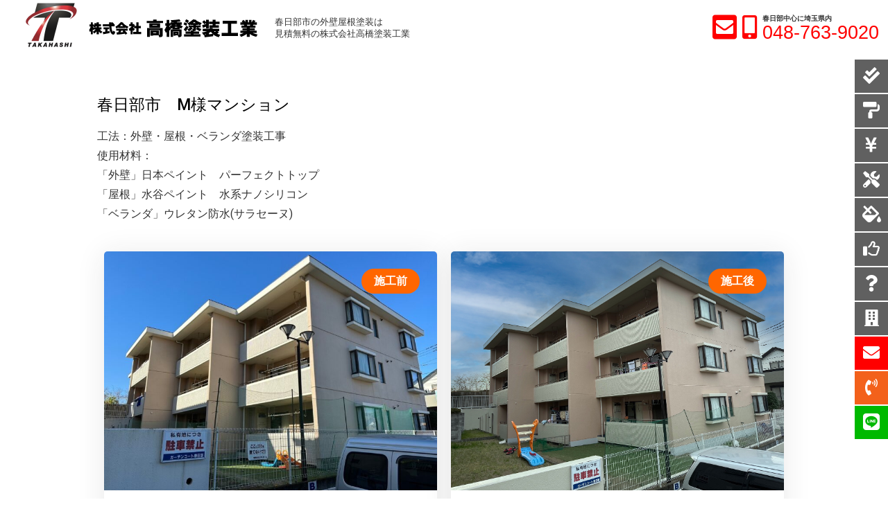

--- FILE ---
content_type: text/html; charset=UTF-8
request_url: https://takahashi-tosou-kougyo.com/kasukabe-m/
body_size: 12524
content:
<!DOCTYPE html><html dir="ltr" lang="ja" prefix="og: https://ogp.me/ns#"><head><meta charset="UTF-8" /><meta name="viewport" content="width=device-width, initial-scale=1" /><link rel="profile" href="http://gmpg.org/xfn/11" /><link rel="pingback" href="https://takahashi-tosou-kougyo.com/xmlrpc.php" /><link media="all" href="https://takahashi-tosou-kougyo.com/wp-content/cache/autoptimize/css/autoptimize_47086e2f4cafb15bfa383087e9e78dac.css" rel="stylesheet"><title>春日部市 M様マンション - 株式会社 高橋塗装工業</title><meta name="description" content="春日部市 M様マンション 工法：外壁・屋根・ベランダ塗装工事 使用材料： 「外壁」日本ペイント パーフェクトト" /><meta name="robots" content="max-image-preview:large" /><link rel="canonical" href="https://takahashi-tosou-kougyo.com/kasukabe-m/" /><meta name="generator" content="All in One SEO (AIOSEO) 4.7.1.1" />  <script async src="https://www.googletagmanager.com/gtag/js?id=UA-204527123-1"></script> <script>window.dataLayer = window.dataLayer || [];
 function gtag(){dataLayer.push(arguments);}
 gtag('js', new Date());
 
 gtag('config', 'UA-204527123-1');</script> <meta property="og:locale" content="ja_JP" /><meta property="og:site_name" content="株式会社 高橋塗装工業 - 春日部市の外壁屋根塗装は見積無料の株式会社高橋塗装工業" /><meta property="og:type" content="article" /><meta property="og:title" content="春日部市 M様マンション - 株式会社 高橋塗装工業" /><meta property="og:description" content="春日部市 M様マンション 工法：外壁・屋根・ベランダ塗装工事 使用材料： 「外壁」日本ペイント パーフェクトト" /><meta property="og:url" content="https://takahashi-tosou-kougyo.com/kasukabe-m/" /><meta property="og:image" content="https://takahashi-tosou-kougyo.com/wp-content/uploads/2021/08/logo.png" /><meta property="og:image:secure_url" content="https://takahashi-tosou-kougyo.com/wp-content/uploads/2021/08/logo.png" /><meta property="og:image:width" content="338" /><meta property="og:image:height" content="67" /><meta property="article:published_time" content="2023-04-03T06:47:06+00:00" /><meta property="article:modified_time" content="2023-04-03T06:55:05+00:00" /><meta name="twitter:card" content="summary" /><meta name="twitter:title" content="春日部市 M様マンション - 株式会社 高橋塗装工業" /><meta name="twitter:description" content="春日部市 M様マンション 工法：外壁・屋根・ベランダ塗装工事 使用材料： 「外壁」日本ペイント パーフェクトト" /><meta name="twitter:image" content="https://takahashi-tosou-kougyo.com/wp-content/uploads/2021/08/logo.png" /> <script type="application/ld+json" class="aioseo-schema">{"@context":"https:\/\/schema.org","@graph":[{"@type":"BlogPosting","@id":"https:\/\/takahashi-tosou-kougyo.com\/kasukabe-m\/#blogposting","name":"\u6625\u65e5\u90e8\u5e02 M\u69d8\u30de\u30f3\u30b7\u30e7\u30f3 - \u682a\u5f0f\u4f1a\u793e \u9ad8\u6a4b\u5857\u88c5\u5de5\u696d","headline":"\u6625\u65e5\u90e8\u5e02\u3000M\u69d8\u30de\u30f3\u30b7\u30e7\u30f3","author":{"@id":"https:\/\/takahashi-tosou-kougyo.com\/author\/kanri_takahashi\/#author"},"publisher":{"@id":"https:\/\/takahashi-tosou-kougyo.com\/#organization"},"image":{"@type":"ImageObject","url":"https:\/\/takahashi-tosou-kougyo.com\/wp-content\/uploads\/2023\/04\/\u9ad8\u6a4b\u5857\u88c5\u3000\u65bd\u5de5\u4e8b\u4f8b\u30a2\u30a4\u30ad\u30e3\u30c3\u30c1\u753b\u50cf.jpg","width":1964,"height":733},"datePublished":"2023-04-03T15:47:06+09:00","dateModified":"2023-04-03T15:55:05+09:00","inLanguage":"ja","mainEntityOfPage":{"@id":"https:\/\/takahashi-tosou-kougyo.com\/kasukabe-m\/#webpage"},"isPartOf":{"@id":"https:\/\/takahashi-tosou-kougyo.com\/kasukabe-m\/#webpage"},"articleSection":"\u65bd\u5de5\u4e8b\u4f8b"},{"@type":"BreadcrumbList","@id":"https:\/\/takahashi-tosou-kougyo.com\/kasukabe-m\/#breadcrumblist","itemListElement":[{"@type":"ListItem","@id":"https:\/\/takahashi-tosou-kougyo.com\/#listItem","position":1,"name":"\u5bb6","item":"https:\/\/takahashi-tosou-kougyo.com\/","nextItem":"https:\/\/takahashi-tosou-kougyo.com\/kasukabe-m\/#listItem"},{"@type":"ListItem","@id":"https:\/\/takahashi-tosou-kougyo.com\/kasukabe-m\/#listItem","position":2,"name":"\u6625\u65e5\u90e8\u5e02\u3000M\u69d8\u30de\u30f3\u30b7\u30e7\u30f3","previousItem":"https:\/\/takahashi-tosou-kougyo.com\/#listItem"}]},{"@type":"Organization","@id":"https:\/\/takahashi-tosou-kougyo.com\/#organization","name":"\u682a\u5f0f\u4f1a\u793e \u9ad8\u6a4b\u5857\u88c5\u5de5\u696d","description":"\u6625\u65e5\u90e8\u5e02\u306e\u5916\u58c1\u5c4b\u6839\u5857\u88c5\u306f\u898b\u7a4d\u7121\u6599\u306e\u682a\u5f0f\u4f1a\u793e\u9ad8\u6a4b\u5857\u88c5\u5de5\u696d","url":"https:\/\/takahashi-tosou-kougyo.com\/","telephone":"+81487639020","logo":{"@type":"ImageObject","url":"https:\/\/takahashi-tosou-kougyo.com\/wp-content\/uploads\/2021\/08\/logo.png","@id":"https:\/\/takahashi-tosou-kougyo.com\/kasukabe-m\/#organizationLogo","width":338,"height":67},"image":{"@id":"https:\/\/takahashi-tosou-kougyo.com\/kasukabe-m\/#organizationLogo"}},{"@type":"Person","@id":"https:\/\/takahashi-tosou-kougyo.com\/author\/kanri_takahashi\/#author","url":"https:\/\/takahashi-tosou-kougyo.com\/author\/kanri_takahashi\/","name":"kanri_takahashi","image":{"@type":"ImageObject","@id":"https:\/\/takahashi-tosou-kougyo.com\/kasukabe-m\/#authorImage","url":"https:\/\/secure.gravatar.com\/avatar\/5e93e6fee913e85329da01384e110c5e7dcf9d5b47097077019fcbbec450e25c?s=96&d=mm&r=g","width":96,"height":96,"caption":"kanri_takahashi"}},{"@type":"WebPage","@id":"https:\/\/takahashi-tosou-kougyo.com\/kasukabe-m\/#webpage","url":"https:\/\/takahashi-tosou-kougyo.com\/kasukabe-m\/","name":"\u6625\u65e5\u90e8\u5e02 M\u69d8\u30de\u30f3\u30b7\u30e7\u30f3 - \u682a\u5f0f\u4f1a\u793e \u9ad8\u6a4b\u5857\u88c5\u5de5\u696d","description":"\u6625\u65e5\u90e8\u5e02 M\u69d8\u30de\u30f3\u30b7\u30e7\u30f3 \u5de5\u6cd5\uff1a\u5916\u58c1\u30fb\u5c4b\u6839\u30fb\u30d9\u30e9\u30f3\u30c0\u5857\u88c5\u5de5\u4e8b \u4f7f\u7528\u6750\u6599\uff1a \u300c\u5916\u58c1\u300d\u65e5\u672c\u30da\u30a4\u30f3\u30c8 \u30d1\u30fc\u30d5\u30a7\u30af\u30c8\u30c8","inLanguage":"ja","isPartOf":{"@id":"https:\/\/takahashi-tosou-kougyo.com\/#website"},"breadcrumb":{"@id":"https:\/\/takahashi-tosou-kougyo.com\/kasukabe-m\/#breadcrumblist"},"author":{"@id":"https:\/\/takahashi-tosou-kougyo.com\/author\/kanri_takahashi\/#author"},"creator":{"@id":"https:\/\/takahashi-tosou-kougyo.com\/author\/kanri_takahashi\/#author"},"image":{"@type":"ImageObject","url":"https:\/\/takahashi-tosou-kougyo.com\/wp-content\/uploads\/2023\/04\/\u9ad8\u6a4b\u5857\u88c5\u3000\u65bd\u5de5\u4e8b\u4f8b\u30a2\u30a4\u30ad\u30e3\u30c3\u30c1\u753b\u50cf.jpg","@id":"https:\/\/takahashi-tosou-kougyo.com\/kasukabe-m\/#mainImage","width":1964,"height":733},"primaryImageOfPage":{"@id":"https:\/\/takahashi-tosou-kougyo.com\/kasukabe-m\/#mainImage"},"datePublished":"2023-04-03T15:47:06+09:00","dateModified":"2023-04-03T15:55:05+09:00"},{"@type":"WebSite","@id":"https:\/\/takahashi-tosou-kougyo.com\/#website","url":"https:\/\/takahashi-tosou-kougyo.com\/","name":"\u682a\u5f0f\u4f1a\u793e \u9ad8\u6a4b\u5857\u88c5\u5de5\u696d","description":"\u6625\u65e5\u90e8\u5e02\u306e\u5916\u58c1\u5c4b\u6839\u5857\u88c5\u306f\u898b\u7a4d\u7121\u6599\u306e\u682a\u5f0f\u4f1a\u793e\u9ad8\u6a4b\u5857\u88c5\u5de5\u696d","inLanguage":"ja","publisher":{"@id":"https:\/\/takahashi-tosou-kougyo.com\/#organization"}}]}</script>    <script data-cfasync="false" data-pagespeed-no-defer>var gtm4wp_datalayer_name = "dataLayer";
	var dataLayer = dataLayer || [];</script> <link rel="alternate" type="application/rss+xml" title="株式会社 高橋塗装工業 &raquo; フィード" href="https://takahashi-tosou-kougyo.com/feed/" /><link rel="alternate" type="application/rss+xml" title="株式会社 高橋塗装工業 &raquo; コメントフィード" href="https://takahashi-tosou-kougyo.com/comments/feed/" /><link rel="alternate" type="application/rss+xml" title="株式会社 高橋塗装工業 &raquo; 春日部市　M様マンション のコメントのフィード" href="https://takahashi-tosou-kougyo.com/kasukabe-m/feed/" /><link rel="alternate" title="oEmbed (JSON)" type="application/json+oembed" href="https://takahashi-tosou-kougyo.com/wp-json/oembed/1.0/embed?url=https%3A%2F%2Ftakahashi-tosou-kougyo.com%2Fkasukabe-m%2F" /><link rel="alternate" title="oEmbed (XML)" type="text/xml+oembed" href="https://takahashi-tosou-kougyo.com/wp-json/oembed/1.0/embed?url=https%3A%2F%2Ftakahashi-tosou-kougyo.com%2Fkasukabe-m%2F&#038;format=xml" /><link rel='stylesheet' id='dashicons-css' href='https://takahashi-tosou-kougyo.com/wp-includes/css/dashicons.min.css?ver=6.9' media='all' /><link rel='stylesheet' id='elementor-post-7-css' href='https://takahashi-tosou-kougyo.com/wp-content/cache/autoptimize/css/autoptimize_single_bf5fd8d64ce1e760c46e7603f8b092c5.css?ver=1726899976' media='all' /><link rel='stylesheet' id='elementor-post-6104-css' href='https://takahashi-tosou-kougyo.com/wp-content/cache/autoptimize/css/autoptimize_single_1728f6f15dce055001b0a17c3d6dd92b.css?ver=1727341804' media='all' /><link rel='stylesheet' id='elementor-post-5-css' href='https://takahashi-tosou-kougyo.com/wp-content/cache/autoptimize/css/autoptimize_single_1c9935546c9a86f8326e28757f8079e5.css?ver=1726899977' media='all' /><link rel='stylesheet' id='elementor-post-207-css' href='https://takahashi-tosou-kougyo.com/wp-content/cache/autoptimize/css/autoptimize_single_a38dffa89b663cf7354dda03cacb02ff.css?ver=1726899977' media='all' /><link rel='stylesheet' id='happy-elementor-addons-6104-css' href='https://takahashi-tosou-kougyo.com/wp-content/cache/autoptimize/css/autoptimize_single_e76fe87278514400fa1f5dd14800a019.css?ver=3.12.3.1680537305' media='all' /><link rel='stylesheet' id='google-fonts-1-css' href='https://fonts.googleapis.com/css?family=Roboto%3A100%2C100italic%2C200%2C200italic%2C300%2C300italic%2C400%2C400italic%2C500%2C500italic%2C600%2C600italic%2C700%2C700italic%2C800%2C800italic%2C900%2C900italic%7CRoboto+Slab%3A100%2C100italic%2C200%2C200italic%2C300%2C300italic%2C400%2C400italic%2C500%2C500italic%2C600%2C600italic%2C700%2C700italic%2C800%2C800italic%2C900%2C900italic&#038;display=auto&#038;ver=6.9' media='all' /><link rel="preconnect" href="https://fonts.gstatic.com/" crossorigin><script src="https://takahashi-tosou-kougyo.com/wp-includes/js/jquery/jquery.min.js?ver=3.7.1" id="jquery-core-js"></script> <script src="https://takahashi-tosou-kougyo.com/wp-includes/js/jquery/jquery-migrate.min.js?ver=3.4.1" id="jquery-migrate-js"></script> <script src="https://takahashi-tosou-kougyo.com/wp-content/plugins/happy-elementor-addons/assets/vendor/dom-purify/purify.min.js?ver=3.1.6" id="dom-purify-js"></script> <link rel="https://api.w.org/" href="https://takahashi-tosou-kougyo.com/wp-json/" /><link rel="alternate" title="JSON" type="application/json" href="https://takahashi-tosou-kougyo.com/wp-json/wp/v2/posts/6104" /><link rel="EditURI" type="application/rsd+xml" title="RSD" href="https://takahashi-tosou-kougyo.com/xmlrpc.php?rsd" /><meta name="generator" content="WordPress 6.9" /><link rel='shortlink' href='https://takahashi-tosou-kougyo.com/?p=6104' />  <script data-cfasync="false" data-pagespeed-no-defer type="text/javascript">var dataLayer_content = {"pagePostType":"post","pagePostType2":"single-post","pageCategory":["jari"],"pagePostAuthor":"kanri_takahashi"};
	dataLayer.push( dataLayer_content );</script> <script data-cfasync="false">(function(w,d,s,l,i){w[l]=w[l]||[];w[l].push({'gtm.start':
new Date().getTime(),event:'gtm.js'});var f=d.getElementsByTagName(s)[0],
j=d.createElement(s),dl=l!='dataLayer'?'&l='+l:'';j.async=true;j.src=
'//www.googletagmanager.com/gtm.js?id='+i+dl;f.parentNode.insertBefore(j,f);
})(window,document,'script','dataLayer','GTM-P3P4D9S');</script> <meta name="generator" content="Elementor 3.24.3; features: additional_custom_breakpoints; settings: css_print_method-external, google_font-enabled, font_display-auto"> <noscript><style>.lazyload[data-src]{display:none !important;}</style></noscript><link rel="icon" href="https://takahashi-tosou-kougyo.com/wp-content/uploads/2021/08/cropped-ロゴ-32x32.jpg" sizes="32x32" /><link rel="icon" href="https://takahashi-tosou-kougyo.com/wp-content/uploads/2021/08/cropped-ロゴ-192x192.jpg" sizes="192x192" /><link rel="apple-touch-icon" href="https://takahashi-tosou-kougyo.com/wp-content/uploads/2021/08/cropped-ロゴ-180x180.jpg" /><meta name="msapplication-TileImage" content="https://takahashi-tosou-kougyo.com/wp-content/uploads/2021/08/cropped-ロゴ-270x270.jpg" /></head><body class="wp-singular post-template post-template-elementor_header_footer single single-post postid-6104 single-format-standard wp-custom-logo wp-theme-hello-elementor ehf-header ehf-footer ehf-template-hello-elementor ehf-stylesheet-hello-elementor elementor-default elementor-template-full-width elementor-kit-7 elementor-page elementor-page-6104"> <noscript><iframe src="https://www.googletagmanager.com/ns.html?id=GTM-P3P4D9S" height="0" width="0" style="display:none;visibility:hidden" aria-hidden="true"></iframe></noscript><div id="page" class="hfeed site"><header id="masthead" itemscope="itemscope" itemtype="https://schema.org/WPHeader"><p class="main-title bhf-hidden" itemprop="headline"><a href="https://takahashi-tosou-kougyo.com" title="株式会社 高橋塗装工業" rel="home">株式会社 高橋塗装工業</a></p><div data-elementor-type="wp-post" data-elementor-id="5" class="elementor elementor-5"><section class="elementor-section elementor-top-section elementor-element elementor-element-1b231e2 elementor-section-full_width elementor-section-height-min-height elementor-section-height-default elementor-section-items-middle" data-id="1b231e2" data-element_type="section" data-settings="{&quot;background_background&quot;:&quot;classic&quot;,&quot;_ha_eqh_enable&quot;:false}"><div class="elementor-container elementor-column-gap-default"><div class="elementor-column elementor-col-20 elementor-top-column elementor-element elementor-element-99fd2f2" data-id="99fd2f2" data-element_type="column"><div class="elementor-widget-wrap elementor-element-populated"><div class="elementor-element elementor-element-85c20e0 elementor-widget elementor-widget-site-logo" data-id="85c20e0" data-element_type="widget" data-settings="{&quot;align_mobile&quot;:&quot;left&quot;,&quot;align&quot;:&quot;center&quot;,&quot;width&quot;:{&quot;unit&quot;:&quot;%&quot;,&quot;size&quot;:&quot;&quot;,&quot;sizes&quot;:[]},&quot;width_tablet&quot;:{&quot;unit&quot;:&quot;%&quot;,&quot;size&quot;:&quot;&quot;,&quot;sizes&quot;:[]},&quot;width_mobile&quot;:{&quot;unit&quot;:&quot;%&quot;,&quot;size&quot;:&quot;&quot;,&quot;sizes&quot;:[]},&quot;space&quot;:{&quot;unit&quot;:&quot;%&quot;,&quot;size&quot;:&quot;&quot;,&quot;sizes&quot;:[]},&quot;space_tablet&quot;:{&quot;unit&quot;:&quot;%&quot;,&quot;size&quot;:&quot;&quot;,&quot;sizes&quot;:[]},&quot;space_mobile&quot;:{&quot;unit&quot;:&quot;%&quot;,&quot;size&quot;:&quot;&quot;,&quot;sizes&quot;:[]},&quot;image_border_radius&quot;:{&quot;unit&quot;:&quot;px&quot;,&quot;top&quot;:&quot;&quot;,&quot;right&quot;:&quot;&quot;,&quot;bottom&quot;:&quot;&quot;,&quot;left&quot;:&quot;&quot;,&quot;isLinked&quot;:true},&quot;image_border_radius_tablet&quot;:{&quot;unit&quot;:&quot;px&quot;,&quot;top&quot;:&quot;&quot;,&quot;right&quot;:&quot;&quot;,&quot;bottom&quot;:&quot;&quot;,&quot;left&quot;:&quot;&quot;,&quot;isLinked&quot;:true},&quot;image_border_radius_mobile&quot;:{&quot;unit&quot;:&quot;px&quot;,&quot;top&quot;:&quot;&quot;,&quot;right&quot;:&quot;&quot;,&quot;bottom&quot;:&quot;&quot;,&quot;left&quot;:&quot;&quot;,&quot;isLinked&quot;:true},&quot;caption_padding&quot;:{&quot;unit&quot;:&quot;px&quot;,&quot;top&quot;:&quot;&quot;,&quot;right&quot;:&quot;&quot;,&quot;bottom&quot;:&quot;&quot;,&quot;left&quot;:&quot;&quot;,&quot;isLinked&quot;:true},&quot;caption_padding_tablet&quot;:{&quot;unit&quot;:&quot;px&quot;,&quot;top&quot;:&quot;&quot;,&quot;right&quot;:&quot;&quot;,&quot;bottom&quot;:&quot;&quot;,&quot;left&quot;:&quot;&quot;,&quot;isLinked&quot;:true},&quot;caption_padding_mobile&quot;:{&quot;unit&quot;:&quot;px&quot;,&quot;top&quot;:&quot;&quot;,&quot;right&quot;:&quot;&quot;,&quot;bottom&quot;:&quot;&quot;,&quot;left&quot;:&quot;&quot;,&quot;isLinked&quot;:true},&quot;caption_space&quot;:{&quot;unit&quot;:&quot;px&quot;,&quot;size&quot;:0,&quot;sizes&quot;:[]},&quot;caption_space_tablet&quot;:{&quot;unit&quot;:&quot;px&quot;,&quot;size&quot;:&quot;&quot;,&quot;sizes&quot;:[]},&quot;caption_space_mobile&quot;:{&quot;unit&quot;:&quot;px&quot;,&quot;size&quot;:&quot;&quot;,&quot;sizes&quot;:[]}}" data-widget_type="site-logo.default"><div class="elementor-widget-container"><div class="hfe-site-logo"> <a data-elementor-open-lightbox=""  class='elementor-clickable' href="https://takahashi-tosou-kougyo.com"><div class="hfe-site-logo-set"><div class="hfe-site-logo-container"> <noscript><img class="hfe-site-logo-img elementor-animation-"  src="https://takahashi-tosou-kougyo.com/wp-content/uploads/2021/08/logo.png" alt="default-logo"/></noscript><img class="lazyload hfe-site-logo-img elementor-animation-"  src='data:image/svg+xml,%3Csvg%20xmlns=%22http://www.w3.org/2000/svg%22%20viewBox=%220%200%20210%20140%22%3E%3C/svg%3E' data-src="https://takahashi-tosou-kougyo.com/wp-content/uploads/2021/08/logo.png" alt="default-logo"/></div></div> </a></div></div></div></div></div><div class="elementor-column elementor-col-20 elementor-top-column elementor-element elementor-element-899f27a elementor-hidden-phone" data-id="899f27a" data-element_type="column"><div class="elementor-widget-wrap elementor-element-populated"><div class="elementor-element elementor-element-ecbd4ea elementor-widget elementor-widget-heading" data-id="ecbd4ea" data-element_type="widget" data-widget_type="heading.default"><div class="elementor-widget-container"><h1 class="elementor-heading-title elementor-size-default">春日部市の外壁屋根塗装は<br> 見積無料の株式会社高橋塗装工業</h1></div></div></div></div><div class="elementor-column elementor-col-20 elementor-top-column elementor-element elementor-element-d7d523a" data-id="d7d523a" data-element_type="column"><div class="elementor-widget-wrap elementor-element-populated"><div class="elementor-element elementor-element-1467366 elementor-view-default elementor-widget elementor-widget-icon" data-id="1467366" data-element_type="widget" data-widget_type="icon.default"><div class="elementor-widget-container"><div class="elementor-icon-wrapper"> <a class="elementor-icon" href="#contact"> <i aria-hidden="true" class="fas fa-envelope-square"></i> </a></div></div></div></div></div><div class="elementor-column elementor-col-20 elementor-top-column elementor-element elementor-element-df39177" data-id="df39177" data-element_type="column"><div class="elementor-widget-wrap elementor-element-populated"><div class="elementor-element elementor-element-118d8ef elementor-view-default elementor-widget elementor-widget-icon" data-id="118d8ef" data-element_type="widget" data-widget_type="icon.default"><div class="elementor-widget-container"><div class="elementor-icon-wrapper"> <a class="elementor-icon" href="tel:048-763-9020" target="_blank"> <i aria-hidden="true" class="fas fa-mobile-alt"></i> </a></div></div></div></div></div><div class="elementor-column elementor-col-20 elementor-top-column elementor-element elementor-element-57de373 elementor-hidden-phone" data-id="57de373" data-element_type="column"><div class="elementor-widget-wrap elementor-element-populated"><div class="elementor-element elementor-element-b8642e5 elementor-widget elementor-widget-heading" data-id="b8642e5" data-element_type="widget" data-widget_type="heading.default"><div class="elementor-widget-container"><h2 class="elementor-heading-title elementor-size-default">春日部中心に埼玉県内</h2></div></div><div class="elementor-element elementor-element-4fc6a30 elementor-widget elementor-widget-heading" data-id="4fc6a30" data-element_type="widget" data-widget_type="heading.default"><div class="elementor-widget-container"><h2 class="elementor-heading-title elementor-size-default"><a href="tel:048-763-9020">048-763-9020</a></h2></div></div></div></div></div></section></div></header><div data-elementor-type="wp-post" data-elementor-id="6104" class="elementor elementor-6104"><section class="elementor-section elementor-top-section elementor-element elementor-element-199cb2cf elementor-section-boxed elementor-section-height-default elementor-section-height-default" data-id="199cb2cf" data-element_type="section" data-settings="{&quot;_ha_eqh_enable&quot;:false}"><div class="elementor-container elementor-column-gap-no"><div class="elementor-column elementor-col-100 elementor-top-column elementor-element elementor-element-f96a31b" data-id="f96a31b" data-element_type="column"><div class="elementor-widget-wrap elementor-element-populated"><section class="elementor-section elementor-inner-section elementor-element elementor-element-7148d521 elementor-section-boxed elementor-section-height-default elementor-section-height-default" data-id="7148d521" data-element_type="section" data-settings="{&quot;_ha_eqh_enable&quot;:false}"><div class="elementor-container elementor-column-gap-no"><div class="elementor-column elementor-col-100 elementor-inner-column elementor-element elementor-element-6e04331d" data-id="6e04331d" data-element_type="column"><div class="elementor-widget-wrap elementor-element-populated"><div class="elementor-element elementor-element-417014ce elementor-widget elementor-widget-page-title" data-id="417014ce" data-element_type="widget" data-widget_type="page-title.default"><div class="elementor-widget-container"><div class="hfe-page-title hfe-page-title-wrapper elementor-widget-heading"> <a href="https://takahashi-tosou-kougyo.com"><h2 class="elementor-heading-title elementor-size-default"> 春日部市　M様マンション</h2 > </a></div></div></div><div class="elementor-element elementor-element-78981489 elementor-widget elementor-widget-heading" data-id="78981489" data-element_type="widget" data-widget_type="heading.default"><div class="elementor-widget-container"><p class="elementor-heading-title elementor-size-default">工法：外壁・屋根・ベランダ塗装工事<br> 使用材料：<br> 「外壁」日本ペイント　パーフェクトトップ<br> 「屋根」水谷ペイント　水系ナノシリコン<br> 「ベランダ」ウレタン防水(サラセーヌ)</p></div></div></div></div></div></section><section class="elementor-section elementor-inner-section elementor-element elementor-element-6109b94c elementor-section-boxed elementor-section-height-default elementor-section-height-default" data-id="6109b94c" data-element_type="section" data-settings="{&quot;_ha_eqh_enable&quot;:false}"><div class="elementor-container elementor-column-gap-default"><div class="elementor-column elementor-col-50 elementor-inner-column elementor-element elementor-element-67f15a73" data-id="67f15a73" data-element_type="column"><div class="elementor-widget-wrap elementor-element-populated"><div class="elementor-element elementor-element-5521ccfd ha-card--top ha-card--tablet-top ha-card--mobile-top elementor-widget elementor-widget-ha-card happy-addon ha-card" data-id="5521ccfd" data-element_type="widget" data-widget_type="ha-card.default"><div class="elementor-widget-container"><figure class="ha-card-figure"> <img fetchpriority="high" decoding="async" width="1479" height="1109" src="[data-uri]" class="attachment-full size-full wp-image-6106 lazyload" alt=""   data-src="https://takahashi-tosou-kougyo.com/wp-content/uploads/2023/04/S__250019843.jpg" data-srcset="https://takahashi-tosou-kougyo.com/wp-content/uploads/2023/04/S__250019843.jpg 1479w, https://takahashi-tosou-kougyo.com/wp-content/uploads/2023/04/S__250019843-300x225.jpg 300w, https://takahashi-tosou-kougyo.com/wp-content/uploads/2023/04/S__250019843-1024x768.jpg 1024w, https://takahashi-tosou-kougyo.com/wp-content/uploads/2023/04/S__250019843-768x576.jpg 768w" data-sizes="auto" data-eio-rwidth="1479" data-eio-rheight="1109" /><noscript><img fetchpriority="high" decoding="async" width="1479" height="1109" src="https://takahashi-tosou-kougyo.com/wp-content/uploads/2023/04/S__250019843.jpg" class="attachment-full size-full wp-image-6106" alt="" srcset="https://takahashi-tosou-kougyo.com/wp-content/uploads/2023/04/S__250019843.jpg 1479w, https://takahashi-tosou-kougyo.com/wp-content/uploads/2023/04/S__250019843-300x225.jpg 300w, https://takahashi-tosou-kougyo.com/wp-content/uploads/2023/04/S__250019843-1024x768.jpg 1024w, https://takahashi-tosou-kougyo.com/wp-content/uploads/2023/04/S__250019843-768x576.jpg 768w" sizes="(max-width: 1479px) 100vw, 1479px" data-eio="l" /></noscript><div class="ha-badge ha-badge--top-right">施工前</div></figure><div class="ha-card-body"></div></div></div></div></div><div class="elementor-column elementor-col-50 elementor-inner-column elementor-element elementor-element-179af455" data-id="179af455" data-element_type="column"><div class="elementor-widget-wrap elementor-element-populated"><div class="elementor-element elementor-element-2ba050f ha-card--top ha-card--tablet-top ha-card--mobile-top elementor-widget elementor-widget-ha-card happy-addon ha-card" data-id="2ba050f" data-element_type="widget" data-widget_type="ha-card.default"><div class="elementor-widget-container"><figure class="ha-card-figure"> <noscript><img decoding="async" width="1479" height="1109" src="https://takahashi-tosou-kougyo.com/wp-content/uploads/2023/04/高橋塗装　施工後　青空.jpg" class="attachment-full size-full wp-image-6107" alt="" srcset="https://takahashi-tosou-kougyo.com/wp-content/uploads/2023/04/高橋塗装　施工後　青空.jpg 1479w, https://takahashi-tosou-kougyo.com/wp-content/uploads/2023/04/高橋塗装　施工後　青空-300x225.jpg 300w, https://takahashi-tosou-kougyo.com/wp-content/uploads/2023/04/高橋塗装　施工後　青空-1024x768.jpg 1024w, https://takahashi-tosou-kougyo.com/wp-content/uploads/2023/04/高橋塗装　施工後　青空-768x576.jpg 768w" sizes="(max-width: 1479px) 100vw, 1479px" /></noscript><img decoding="async" width="1479" height="1109" src='data:image/svg+xml,%3Csvg%20xmlns=%22http://www.w3.org/2000/svg%22%20viewBox=%220%200%201479%201109%22%3E%3C/svg%3E' data-src="https://takahashi-tosou-kougyo.com/wp-content/uploads/2023/04/高橋塗装　施工後　青空.jpg" class="lazyload attachment-full size-full wp-image-6107" alt="" data-srcset="https://takahashi-tosou-kougyo.com/wp-content/uploads/2023/04/高橋塗装　施工後　青空.jpg 1479w, https://takahashi-tosou-kougyo.com/wp-content/uploads/2023/04/高橋塗装　施工後　青空-300x225.jpg 300w, https://takahashi-tosou-kougyo.com/wp-content/uploads/2023/04/高橋塗装　施工後　青空-1024x768.jpg 1024w, https://takahashi-tosou-kougyo.com/wp-content/uploads/2023/04/高橋塗装　施工後　青空-768x576.jpg 768w" data-sizes="(max-width: 1479px) 100vw, 1479px" /><div class="ha-badge ha-badge--top-right">施工後</div></figure><div class="ha-card-body"></div></div></div></div></div></div></section></div></div></div></section></div><footer itemtype="https://schema.org/WPFooter" itemscope="itemscope" id="colophon" role="contentinfo"><div class='footer-width-fixer'><div data-elementor-type="wp-post" data-elementor-id="207" class="elementor elementor-207"><section class="elementor-section elementor-top-section elementor-element elementor-element-e7801c6 elementor-section-full_width elementor-section-height-min-height elementor-section-height-default elementor-section-items-middle" data-id="e7801c6" data-element_type="section" data-settings="{&quot;background_background&quot;:&quot;classic&quot;,&quot;_ha_eqh_enable&quot;:false}"><div class="elementor-container elementor-column-gap-no"><div class="elementor-column elementor-col-33 elementor-top-column elementor-element elementor-element-fb2ef5a" data-id="fb2ef5a" data-element_type="column"><div class="elementor-widget-wrap elementor-element-populated"><div class="elementor-element elementor-element-e343293 elementor-widget elementor-widget-image" data-id="e343293" data-element_type="widget" data-widget_type="image.default"><div class="elementor-widget-container"> <noscript><img width="338" height="67" src="https://takahashi-tosou-kougyo.com/wp-content/uploads/2021/08/logo.png" class="attachment-full size-full wp-image-5283" alt="" srcset="https://takahashi-tosou-kougyo.com/wp-content/uploads/2021/08/logo.png 338w, https://takahashi-tosou-kougyo.com/wp-content/uploads/2021/08/logo-300x59.png 300w" sizes="(max-width: 338px) 100vw, 338px" /></noscript><img width="338" height="67" src='data:image/svg+xml,%3Csvg%20xmlns=%22http://www.w3.org/2000/svg%22%20viewBox=%220%200%20338%2067%22%3E%3C/svg%3E' data-src="https://takahashi-tosou-kougyo.com/wp-content/uploads/2021/08/logo.png" class="lazyload attachment-full size-full wp-image-5283" alt="" data-srcset="https://takahashi-tosou-kougyo.com/wp-content/uploads/2021/08/logo.png 338w, https://takahashi-tosou-kougyo.com/wp-content/uploads/2021/08/logo-300x59.png 300w" data-sizes="(max-width: 338px) 100vw, 338px" /></div></div></div></div><div class="elementor-column elementor-col-33 elementor-top-column elementor-element elementor-element-b7f1a25" data-id="b7f1a25" data-element_type="column"><div class="elementor-widget-wrap elementor-element-populated"><div class="elementor-element elementor-element-cc070fe elementor-widget elementor-widget-heading" data-id="cc070fe" data-element_type="widget" data-widget_type="heading.default"><div class="elementor-widget-container"><p class="elementor-heading-title elementor-size-default">春日部市の外壁屋根塗装は<br> 見積無料の株式会社高橋塗装工業</p></div></div></div></div><div class="elementor-column elementor-col-33 elementor-top-column elementor-element elementor-element-710b027" data-id="710b027" data-element_type="column"><div class="elementor-widget-wrap elementor-element-populated"><div class="elementor-element elementor-element-164fd8b elementor-widget elementor-widget-heading" data-id="164fd8b" data-element_type="widget" data-widget_type="heading.default"><div class="elementor-widget-container"><p class="elementor-heading-title elementor-size-default">Copyright © takahasitosoukogyo All Rights Reserved.</p></div></div></div></div></div></section></div></div></footer></div> <script type="speculationrules">{"prefetch":[{"source":"document","where":{"and":[{"href_matches":"/*"},{"not":{"href_matches":["/wp-*.php","/wp-admin/*","/wp-content/uploads/*","/wp-content/*","/wp-content/plugins/*","/wp-content/themes/hello-elementor/*","/*\\?(.+)"]}},{"not":{"selector_matches":"a[rel~=\"nofollow\"]"}},{"not":{"selector_matches":".no-prefetch, .no-prefetch a"}}]},"eagerness":"conservative"}]}</script> <div class="floating-menu float-menu-1 notranslate"><ul class="fm-bar"><li class="fm-item-1-0"><a href="#" target="_self" ><div class="fm-icon"><i class="fas fa-check-double "></i></div><div class="fm-label">トップ</div></a></li><li class="fm-item-1-1"><a href="https://takahashi-tosou-kougyo.com/#01" target="_self" ><div class="fm-icon"><i class="fas fa-paint-roller "></i></div><div class="fm-label">選ばれる理由</div></a></li><li class="fm-item-1-2"><a href="https://takahashi-tosou-kougyo.com/#02" target="_self" ><div class="fm-icon"><i class="fas fa-yen-sign "></i></div><div class="fm-label">料金プラン</div></a></li><li class="fm-item-1-3"><a href="https://takahashi-tosou-kougyo.com/#03" target="_self" ><div class="fm-icon"><i class="fas fa-tools "></i></div><div class="fm-label">施工内容</div></a></li><li class="fm-item-1-4"><a href="https://takahashi-tosou-kougyo.com/#04" target="_self" ><div class="fm-icon"><i class="fas fa-fill-drip "></i></div><div class="fm-label">塗料比較</div></a></li><li class="fm-item-1-5"><a href="https://takahashi-tosou-kougyo.com/#05" target="_self" ><div class="fm-icon"><i class="far fa-thumbs-up "></i></div><div class="fm-label">施工実績</div></a></li><li class="fm-item-1-6"><a href="https://takahashi-tosou-kougyo.com/#06" target="_self" ><div class="fm-icon"><i class="fas fa-question "></i></div><div class="fm-label">よくある質問</div></a></li><li class="fm-item-1-7"><a href="https://takahashi-tosou-kougyo.com/#07" target="_self" ><div class="fm-icon"><i class="fas fa-building "></i></div><div class="fm-label">当社について</div></a></li><li class="fm-item-1-8"><a href="https://takahashi-tosou-kougyo.com/#contact" target="_self" ><div class="fm-icon"><i class="fas fa-envelope "></i></div><div class="fm-label">お問い合わせ</div></a></li><li class="fm-item-1-9"><a href="tel:048-763-9020" target="_self" ><div class="fm-icon"><i class="fas fa-phone-volume "></i></div><div class="fm-label">お電話</div></a></li><li class="fm-item-1-10"><a href="#line" target="_self" ><div class="fm-icon"><i class="fab fa-line "></i></div><div class="fm-label">LINE</div></a></li></ul></div> <script type='text/javascript'>const lazyloadRunObserver = () => {
					const lazyloadBackgrounds = document.querySelectorAll( `.e-con.e-parent:not(.e-lazyloaded)` );
					const lazyloadBackgroundObserver = new IntersectionObserver( ( entries ) => {
						entries.forEach( ( entry ) => {
							if ( entry.isIntersecting ) {
								let lazyloadBackground = entry.target;
								if( lazyloadBackground ) {
									lazyloadBackground.classList.add( 'e-lazyloaded' );
								}
								lazyloadBackgroundObserver.unobserve( entry.target );
							}
						});
					}, { rootMargin: '200px 0px 200px 0px' } );
					lazyloadBackgrounds.forEach( ( lazyloadBackground ) => {
						lazyloadBackgroundObserver.observe( lazyloadBackground );
					} );
				};
				const events = [
					'DOMContentLoaded',
					'elementor/lazyload/observe',
				];
				events.forEach( ( event ) => {
					document.addEventListener( event, lazyloadRunObserver );
				} );</script> <noscript><style>.lazyload{display:none;}</style></noscript><script data-noptimize="1">window.lazySizesConfig=window.lazySizesConfig||{};window.lazySizesConfig.loadMode=1;</script><script async data-noptimize="1" src='https://takahashi-tosou-kougyo.com/wp-content/plugins/autoptimize/classes/external/js/lazysizes.min.js?ao_version=3.1.12'></script><script id="essential-blocks-blocks-localize-js-extra">var eb_conditional_localize = [];
var EssentialBlocksLocalize = {"eb_plugins_url":"https://takahashi-tosou-kougyo.com/wp-content/plugins/essential-blocks/","image_url":"https://takahashi-tosou-kougyo.com/wp-content/plugins/essential-blocks/assets/images","eb_wp_version":"6.9","eb_version":"5.0.0","eb_admin_url":"https://takahashi-tosou-kougyo.com/wp-admin/","rest_rootURL":"https://takahashi-tosou-kougyo.com/wp-json/","ajax_url":"https://takahashi-tosou-kougyo.com/wp-admin/admin-ajax.php","nft_nonce":"f4df5abe0a","post_grid_pagination_nonce":"bdab8cc53f","placeholder_image":"https://takahashi-tosou-kougyo.com/wp-content/plugins/essential-blocks/assets/images/placeholder.png","is_pro_active":"false","upgrade_pro_url":"https://essential-blocks.com/upgrade","responsiveBreakpoints":{"tablet":1024,"mobile":767}};
//# sourceURL=essential-blocks-blocks-localize-js-extra</script> <script src="https://takahashi-tosou-kougyo.com/wp-content/plugins/essential-blocks/assets/js/eb-blocks-localize.js?ver=31d6cfe0d16ae931b73c" id="essential-blocks-blocks-localize-js"></script> <script id="eio-lazy-load-js-before">var eio_lazy_vars = {"exactdn_domain":"","skip_autoscale":0,"threshold":0};
//# sourceURL=eio-lazy-load-js-before</script> <script src="https://takahashi-tosou-kougyo.com/wp-content/plugins/ewww-image-optimizer/includes/lazysizes.min.js?ver=790" id="eio-lazy-load-js" async data-wp-strategy="async"></script> <script id="float-menu-js-before">var FloatMenu_1 = {"selector":".float-menu-1","position":["right","center"],"shape":"square","sideSpace":false,"buttonSpace":true,"labelSpace":true,"labelConnected":true,"labelEffect":"fade","color":"default","overColor":"default","labelsOn":true,"mobileEnable":false,"mobileScreen":768}
//# sourceURL=float-menu-js-before</script> <script src="https://takahashi-tosou-kougyo.com/wp-content/plugins/float-menu/public/assets/js/floatMenu.min.js?ver=6.0.3" id="float-menu-js"></script> <script src="https://takahashi-tosou-kougyo.com/wp-content/plugins/float-menu/public/assets/js/velocity.min.js?ver=6.0.3" id="velocity-js"></script> <script src="https://takahashi-tosou-kougyo.com/wp-content/cache/autoptimize/js/autoptimize_single_416f52248a7f5b988d66f1ea80a196ce.js?ver=1.20.2" id="gtm4wp-form-move-tracker-js"></script> <script id="happy-elementor-addons-js-extra">var HappyLocalize = {"ajax_url":"https://takahashi-tosou-kougyo.com/wp-admin/admin-ajax.php","nonce":"e16b5f1f29","pdf_js_lib":"https://takahashi-tosou-kougyo.com/wp-content/plugins/happy-elementor-addons/assets/vendor/pdfjs/lib"};
//# sourceURL=happy-elementor-addons-js-extra</script> <script src="https://takahashi-tosou-kougyo.com/wp-content/plugins/happy-elementor-addons/assets/js/happy-addons.min.js?ver=3.12.3" id="happy-elementor-addons-js"></script> <script id="wpfront-scroll-top-js-extra">var wpfront_scroll_top_data = {"data":{"css":"#wpfront-scroll-top-container{display:none;position:fixed;cursor:pointer;z-index:9999;opacity:0}#wpfront-scroll-top-container div.text-holder{padding:3px 10px;border-radius:3px;-webkit-border-radius:3px;-webkit-box-shadow:4px 4px 5px 0 rgba(50,50,50,.5);-moz-box-shadow:4px 4px 5px 0 rgba(50,50,50,.5);box-shadow:4px 4px 5px 0 rgba(50,50,50,.5)}#wpfront-scroll-top-container a{outline-style:none;box-shadow:none;text-decoration:none}            @media screen and (max-device-width: 640px) {\n                #wpfront-scroll-top-container {\n                    visibility: hidden;\n                }\n            }\n            #wpfront-scroll-top-container {right: 20px;bottom: 40px;}        #wpfront-scroll-top-container img {\n            width: auto;\n            height: auto;\n        }\n        ","html":"\u003Cdiv id=\"wpfront-scroll-top-container\"\u003E\u003Cimg src=\"https://takahashi-tosou-kougyo.com/wp-content/plugins/wpfront-scroll-top/images/icons/1.png\" alt=\"\u30c8\u30c3\u30d7\u306b\u623b\u308b\" title=\"\" /\u003E\u003C/div\u003E","data":{"hide_iframe":false,"button_fade_duration":200,"auto_hide":false,"auto_hide_after":2,"scroll_offset":100,"button_opacity":0.5,"button_action":"top","button_action_element_selector":"","button_action_container_selector":"html, body","button_action_element_offset":"0","scroll_duration":400}}};
//# sourceURL=wpfront-scroll-top-js-extra</script> <script src="https://takahashi-tosou-kougyo.com/wp-content/plugins/wpfront-scroll-top/js/wpfront-scroll-top.min.js?ver=2.2.10081" id="wpfront-scroll-top-js" async="async" defer="defer"></script> <script id="eael-general-js-extra">var localize = {"ajaxurl":"https://takahashi-tosou-kougyo.com/wp-admin/admin-ajax.php","nonce":"a9ea798d20","i18n":{"added":"Added ","compare":"Compare","loading":"Loading..."},"eael_translate_text":{"required_text":"is a required field","invalid_text":"Invalid","billing_text":"Billing","shipping_text":"Shipping","fg_mfp_counter_text":"of"},"page_permalink":"https://takahashi-tosou-kougyo.com/kasukabe-m/","cart_redirectition":"","cart_page_url":"","el_breakpoints":{"mobile":{"label":"\u30e2\u30d0\u30a4\u30eb\u7e26\u5411\u304d","value":767,"default_value":767,"direction":"max","is_enabled":true},"mobile_extra":{"label":"\u30e2\u30d0\u30a4\u30eb\u6a2a\u5411\u304d","value":880,"default_value":880,"direction":"max","is_enabled":false},"tablet":{"label":"Tablet Portrait","value":1024,"default_value":1024,"direction":"max","is_enabled":true},"tablet_extra":{"label":"Tablet Landscape","value":1200,"default_value":1200,"direction":"max","is_enabled":false},"laptop":{"label":"\u30ce\u30fc\u30c8\u30d1\u30bd\u30b3\u30f3","value":1366,"default_value":1366,"direction":"max","is_enabled":false},"widescreen":{"label":"\u30ef\u30a4\u30c9\u30b9\u30af\u30ea\u30fc\u30f3","value":2400,"default_value":2400,"direction":"min","is_enabled":false}}};
//# sourceURL=eael-general-js-extra</script> <script src="https://takahashi-tosou-kougyo.com/wp-content/plugins/essential-addons-for-elementor-lite/assets/front-end/js/view/general.min.js?ver=6.0.5" id="eael-general-js"></script> <script src="https://takahashi-tosou-kougyo.com/wp-content/plugins/premium-addons-for-elementor/assets/frontend/min-js/premium-wrapper-link.min.js?ver=4.10.52" id="pa-wrapper-link-js"></script> <script src="https://takahashi-tosou-kougyo.com/wp-content/plugins/elementor/assets/js/webpack.runtime.min.js?ver=3.24.3" id="elementor-webpack-runtime-js"></script> <script src="https://takahashi-tosou-kougyo.com/wp-content/plugins/elementor/assets/js/frontend-modules.min.js?ver=3.24.3" id="elementor-frontend-modules-js"></script> <script src="https://takahashi-tosou-kougyo.com/wp-includes/js/jquery/ui/core.min.js?ver=1.13.3" id="jquery-ui-core-js"></script> <script id="elementor-frontend-js-before">var elementorFrontendConfig = {"environmentMode":{"edit":false,"wpPreview":false,"isScriptDebug":false},"i18n":{"shareOnFacebook":"Facebook \u3067\u5171\u6709","shareOnTwitter":"Twitter \u3067\u5171\u6709","pinIt":"\u30d4\u30f3\u3059\u308b","download":"\u30c0\u30a6\u30f3\u30ed\u30fc\u30c9","downloadImage":"\u753b\u50cf\u3092\u30c0\u30a6\u30f3\u30ed\u30fc\u30c9","fullscreen":"\u30d5\u30eb\u30b9\u30af\u30ea\u30fc\u30f3","zoom":"\u30ba\u30fc\u30e0","share":"\u30b7\u30a7\u30a2","playVideo":"\u52d5\u753b\u518d\u751f","previous":"\u524d","next":"\u6b21","close":"\u9589\u3058\u308b","a11yCarouselWrapperAriaLabel":"Carousel | Horizontal scrolling: Arrow Left & Right","a11yCarouselPrevSlideMessage":"Previous slide","a11yCarouselNextSlideMessage":"Next slide","a11yCarouselFirstSlideMessage":"This is the first slide","a11yCarouselLastSlideMessage":"This is the last slide","a11yCarouselPaginationBulletMessage":"Go to slide"},"is_rtl":false,"breakpoints":{"xs":0,"sm":480,"md":768,"lg":1025,"xl":1440,"xxl":1600},"responsive":{"breakpoints":{"mobile":{"label":"\u30e2\u30d0\u30a4\u30eb\u7e26\u5411\u304d","value":767,"default_value":767,"direction":"max","is_enabled":true},"mobile_extra":{"label":"\u30e2\u30d0\u30a4\u30eb\u6a2a\u5411\u304d","value":880,"default_value":880,"direction":"max","is_enabled":false},"tablet":{"label":"Tablet Portrait","value":1024,"default_value":1024,"direction":"max","is_enabled":true},"tablet_extra":{"label":"Tablet Landscape","value":1200,"default_value":1200,"direction":"max","is_enabled":false},"laptop":{"label":"\u30ce\u30fc\u30c8\u30d1\u30bd\u30b3\u30f3","value":1366,"default_value":1366,"direction":"max","is_enabled":false},"widescreen":{"label":"\u30ef\u30a4\u30c9\u30b9\u30af\u30ea\u30fc\u30f3","value":2400,"default_value":2400,"direction":"min","is_enabled":false}}},"version":"3.24.3","is_static":false,"experimentalFeatures":{"additional_custom_breakpoints":true,"container_grid":true,"e_swiper_latest":true,"e_nested_atomic_repeaters":true,"e_onboarding":true,"home_screen":true,"ai-layout":true,"landing-pages":true,"link-in-bio":true,"floating-buttons":true},"urls":{"assets":"https:\/\/takahashi-tosou-kougyo.com\/wp-content\/plugins\/elementor\/assets\/","ajaxurl":"https:\/\/takahashi-tosou-kougyo.com\/wp-admin\/admin-ajax.php"},"nonces":{"floatingButtonsClickTracking":"8eb36bbb9d"},"swiperClass":"swiper","settings":{"page":[],"editorPreferences":[]},"kit":{"body_background_background":"gradient","active_breakpoints":["viewport_mobile","viewport_tablet"],"global_image_lightbox":"yes","lightbox_enable_counter":"yes","lightbox_enable_fullscreen":"yes","lightbox_enable_zoom":"yes","lightbox_enable_share":"yes","lightbox_title_src":"title","lightbox_description_src":"description"},"post":{"id":6104,"title":"%E6%98%A5%E6%97%A5%E9%83%A8%E5%B8%82%20M%E6%A7%98%E3%83%9E%E3%83%B3%E3%82%B7%E3%83%A7%E3%83%B3%20-%20%E6%A0%AA%E5%BC%8F%E4%BC%9A%E7%A4%BE%20%E9%AB%98%E6%A9%8B%E5%A1%97%E8%A3%85%E5%B7%A5%E6%A5%AD","excerpt":"","featuredImage":"https:\/\/takahashi-tosou-kougyo.com\/wp-content\/uploads\/2023\/04\/\u9ad8\u6a4b\u5857\u88c5\u3000\u65bd\u5de5\u4e8b\u4f8b\u30a2\u30a4\u30ad\u30e3\u30c3\u30c1\u753b\u50cf-1024x382.jpg"}};
//# sourceURL=elementor-frontend-js-before</script> <script src="https://takahashi-tosou-kougyo.com/wp-content/plugins/elementor/assets/js/frontend.min.js?ver=3.24.3" id="elementor-frontend-js"></script> <script id="wp-emoji-settings" type="application/json">{"baseUrl":"https://s.w.org/images/core/emoji/17.0.2/72x72/","ext":".png","svgUrl":"https://s.w.org/images/core/emoji/17.0.2/svg/","svgExt":".svg","source":{"concatemoji":"https://takahashi-tosou-kougyo.com/wp-includes/js/wp-emoji-release.min.js?ver=6.9"}}</script> <script type="module">/*! This file is auto-generated */
const a=JSON.parse(document.getElementById("wp-emoji-settings").textContent),o=(window._wpemojiSettings=a,"wpEmojiSettingsSupports"),s=["flag","emoji"];function i(e){try{var t={supportTests:e,timestamp:(new Date).valueOf()};sessionStorage.setItem(o,JSON.stringify(t))}catch(e){}}function c(e,t,n){e.clearRect(0,0,e.canvas.width,e.canvas.height),e.fillText(t,0,0);t=new Uint32Array(e.getImageData(0,0,e.canvas.width,e.canvas.height).data);e.clearRect(0,0,e.canvas.width,e.canvas.height),e.fillText(n,0,0);const a=new Uint32Array(e.getImageData(0,0,e.canvas.width,e.canvas.height).data);return t.every((e,t)=>e===a[t])}function p(e,t){e.clearRect(0,0,e.canvas.width,e.canvas.height),e.fillText(t,0,0);var n=e.getImageData(16,16,1,1);for(let e=0;e<n.data.length;e++)if(0!==n.data[e])return!1;return!0}function u(e,t,n,a){switch(t){case"flag":return n(e,"\ud83c\udff3\ufe0f\u200d\u26a7\ufe0f","\ud83c\udff3\ufe0f\u200b\u26a7\ufe0f")?!1:!n(e,"\ud83c\udde8\ud83c\uddf6","\ud83c\udde8\u200b\ud83c\uddf6")&&!n(e,"\ud83c\udff4\udb40\udc67\udb40\udc62\udb40\udc65\udb40\udc6e\udb40\udc67\udb40\udc7f","\ud83c\udff4\u200b\udb40\udc67\u200b\udb40\udc62\u200b\udb40\udc65\u200b\udb40\udc6e\u200b\udb40\udc67\u200b\udb40\udc7f");case"emoji":return!a(e,"\ud83e\u1fac8")}return!1}function f(e,t,n,a){let r;const o=(r="undefined"!=typeof WorkerGlobalScope&&self instanceof WorkerGlobalScope?new OffscreenCanvas(300,150):document.createElement("canvas")).getContext("2d",{willReadFrequently:!0}),s=(o.textBaseline="top",o.font="600 32px Arial",{});return e.forEach(e=>{s[e]=t(o,e,n,a)}),s}function r(e){var t=document.createElement("script");t.src=e,t.defer=!0,document.head.appendChild(t)}a.supports={everything:!0,everythingExceptFlag:!0},new Promise(t=>{let n=function(){try{var e=JSON.parse(sessionStorage.getItem(o));if("object"==typeof e&&"number"==typeof e.timestamp&&(new Date).valueOf()<e.timestamp+604800&&"object"==typeof e.supportTests)return e.supportTests}catch(e){}return null}();if(!n){if("undefined"!=typeof Worker&&"undefined"!=typeof OffscreenCanvas&&"undefined"!=typeof URL&&URL.createObjectURL&&"undefined"!=typeof Blob)try{var e="postMessage("+f.toString()+"("+[JSON.stringify(s),u.toString(),c.toString(),p.toString()].join(",")+"));",a=new Blob([e],{type:"text/javascript"});const r=new Worker(URL.createObjectURL(a),{name:"wpTestEmojiSupports"});return void(r.onmessage=e=>{i(n=e.data),r.terminate(),t(n)})}catch(e){}i(n=f(s,u,c,p))}t(n)}).then(e=>{for(const n in e)a.supports[n]=e[n],a.supports.everything=a.supports.everything&&a.supports[n],"flag"!==n&&(a.supports.everythingExceptFlag=a.supports.everythingExceptFlag&&a.supports[n]);var t;a.supports.everythingExceptFlag=a.supports.everythingExceptFlag&&!a.supports.flag,a.supports.everything||((t=a.source||{}).concatemoji?r(t.concatemoji):t.wpemoji&&t.twemoji&&(r(t.twemoji),r(t.wpemoji)))});
//# sourceURL=https://takahashi-tosou-kougyo.com/wp-includes/js/wp-emoji-loader.min.js</script> </body></html>

--- FILE ---
content_type: text/css
request_url: https://takahashi-tosou-kougyo.com/wp-content/cache/autoptimize/css/autoptimize_single_1728f6f15dce055001b0a17c3d6dd92b.css?ver=1727341804
body_size: 428
content:
.elementor-6104 .elementor-element.elementor-element-199cb2cf>.elementor-container{max-width:1000px}.elementor-6104 .elementor-element.elementor-element-199cb2cf{margin-top:140px;margin-bottom:0}.elementor-6104 .elementor-element.elementor-element-417014ce .elementor-heading-title,.elementor-6104 .elementor-element.elementor-element-417014ce .hfe-page-title a{font-size:1.2em;color:#000}.elementor-6104 .elementor-element.elementor-element-417014ce .hfe-page-title-icon i{color:#000}.elementor-6104 .elementor-element.elementor-element-417014ce .hfe-page-title-icon svg{fill:#000}.elementor-6104 .elementor-element.elementor-element-78981489 .elementor-heading-title{font-size:1em;line-height:1.8em}.elementor-6104 .elementor-element.elementor-element-6109b94c{margin-top:30px;margin-bottom:0}.elementor-6104 .elementor-element.elementor-element-5521ccfd .elementor-widget-container{-webkit-box-orient:vertical;-webkit-box-direction:normal;-ms-flex-direction:column;flex-direction:column;text-align:left}.elementor-6104 .elementor-element.elementor-element-5521ccfd .ha-card-figure{height:345px}.elementor-6104 .elementor-element.elementor-element-5521ccfd .ha-card-figure img{padding:0}.elementor-6104 .elementor-element.elementor-element-5521ccfd .ha-badge{color:#fff;background-color:#f60;font-size:1em;font-weight:700}.elementor-6104 .elementor-element.elementor-element-5521ccfd .ha-card-title{margin-bottom:3px;font-size:1.3em;line-height:1.6em}.elementor-6104 .elementor-element.elementor-element-5521ccfd .ha-card-text{margin-bottom:2px;font-size:1em;line-height:1.6em}.elementor-6104 .elementor-element.elementor-element-2ba050f .elementor-widget-container{-webkit-box-orient:vertical;-webkit-box-direction:normal;-ms-flex-direction:column;flex-direction:column;text-align:left}.elementor-6104 .elementor-element.elementor-element-2ba050f .ha-card-figure{height:345px}.elementor-6104 .elementor-element.elementor-element-2ba050f .ha-card-figure img{padding:0}.elementor-6104 .elementor-element.elementor-element-2ba050f .ha-badge{color:#fff;background-color:#f60;font-size:1em;font-weight:700}.elementor-6104 .elementor-element.elementor-element-2ba050f .ha-card-title{margin-bottom:3px;font-size:1.3em;line-height:1.6em}.elementor-6104 .elementor-element.elementor-element-2ba050f .ha-card-text{margin-bottom:2px;font-size:1em;line-height:1.6em}@media(max-width:1024px){.elementor-6104 .elementor-element.elementor-element-5521ccfd .elementor-widget-container{-webkit-box-orient:vertical;-webkit-box-direction:normal;-ms-flex-direction:column;flex-direction:column;text-align:left}.elementor-6104 .elementor-element.elementor-element-5521ccfd{--ha-card-image-width:100%}.elementor-6104 .elementor-element.elementor-element-2ba050f .elementor-widget-container{-webkit-box-orient:vertical;-webkit-box-direction:normal;-ms-flex-direction:column;flex-direction:column;text-align:left}.elementor-6104 .elementor-element.elementor-element-2ba050f{--ha-card-image-width:100%}}@media(max-width:767px){.elementor-6104 .elementor-element.elementor-element-199cb2cf{margin-top:100px;margin-bottom:0}.elementor-6104 .elementor-element.elementor-element-7148d521{padding:15px}.elementor-6104 .elementor-element.elementor-element-6e04331d>.elementor-element-populated{margin:20px 0 0;--e-column-margin-right:0px;--e-column-margin-left:0px}.elementor-6104 .elementor-element.elementor-element-5521ccfd .elementor-widget-container{-webkit-box-orient:vertical;-webkit-box-direction:normal;-ms-flex-direction:column;flex-direction:column;text-align:left}.elementor-6104 .elementor-element.elementor-element-5521ccfd{--ha-card-image-width:100%}.elementor-6104 .elementor-element.elementor-element-5521ccfd .ha-card-figure{height:258px}.elementor-6104 .elementor-element.elementor-element-2ba050f .elementor-widget-container{-webkit-box-orient:vertical;-webkit-box-direction:normal;-ms-flex-direction:column;flex-direction:column;text-align:left}.elementor-6104 .elementor-element.elementor-element-2ba050f{--ha-card-image-width:100%}.elementor-6104 .elementor-element.elementor-element-2ba050f .ha-card-figure{height:258px}}

--- FILE ---
content_type: text/css
request_url: https://takahashi-tosou-kougyo.com/wp-content/cache/autoptimize/css/autoptimize_single_1c9935546c9a86f8326e28757f8079e5.css?ver=1726899977
body_size: 729
content:
.elementor-5 .elementor-element.elementor-element-1b231e2>.elementor-container{min-height:80px}.elementor-5 .elementor-element.elementor-element-1b231e2:not(.elementor-motion-effects-element-type-background),.elementor-5 .elementor-element.elementor-element-1b231e2>.elementor-motion-effects-container>.elementor-motion-effects-layer{background-color:#fff}.elementor-5 .elementor-element.elementor-element-1b231e2{transition:background .3s,border .3s,border-radius .3s,box-shadow .3s}.elementor-5 .elementor-element.elementor-element-1b231e2>.elementor-background-overlay{transition:background .3s,border-radius .3s,opacity .3s}.elementor-5 .elementor-element.elementor-element-99fd2f2>.elementor-element-populated{margin:0 0 0 20px;--e-column-margin-right:0px;--e-column-margin-left:20px;padding:0}.elementor-5 .elementor-element.elementor-element-85c20e0 .hfe-site-logo-container,.elementor-5 .elementor-element.elementor-element-85c20e0 .hfe-caption-width figcaption{text-align:center}.elementor-5 .elementor-element.elementor-element-85c20e0 .hfe-site-logo-container .hfe-site-logo-img{border-style:none}.elementor-5 .elementor-element.elementor-element-85c20e0 .widget-image-caption{margin-top:0;margin-bottom:0}.elementor-5 .elementor-element.elementor-element-899f27a>.elementor-element-populated{margin:0 0 0 10px;--e-column-margin-right:0px;--e-column-margin-left:10px;padding:0}.elementor-5 .elementor-element.elementor-element-ecbd4ea .elementor-heading-title{font-size:1vw;line-height:1.4em}.elementor-5 .elementor-element.elementor-element-d7d523a>.elementor-element-populated{margin:0;--e-column-margin-right:0px;--e-column-margin-left:0px;padding:0}.elementor-5 .elementor-element.elementor-element-1467366 .elementor-icon-wrapper{text-align:right}.elementor-5 .elementor-element.elementor-element-1467366.elementor-view-stacked .elementor-icon{background-color:red}.elementor-5 .elementor-element.elementor-element-1467366.elementor-view-framed .elementor-icon,.elementor-5 .elementor-element.elementor-element-1467366.elementor-view-default .elementor-icon{color:red;border-color:red}.elementor-5 .elementor-element.elementor-element-1467366.elementor-view-framed .elementor-icon,.elementor-5 .elementor-element.elementor-element-1467366.elementor-view-default .elementor-icon svg{fill:red}.elementor-5 .elementor-element.elementor-element-1467366 .elementor-icon{font-size:40px}.elementor-5 .elementor-element.elementor-element-1467366 .elementor-icon svg{height:40px}.elementor-5 .elementor-element.elementor-element-1467366>.elementor-widget-container{margin:5px 0 0}.elementor-5 .elementor-element.elementor-element-df39177>.elementor-element-populated{margin:0;--e-column-margin-right:0px;--e-column-margin-left:0px;padding:0}.elementor-5 .elementor-element.elementor-element-118d8ef .elementor-icon-wrapper{text-align:center}.elementor-5 .elementor-element.elementor-element-118d8ef.elementor-view-stacked .elementor-icon{background-color:red}.elementor-5 .elementor-element.elementor-element-118d8ef.elementor-view-framed .elementor-icon,.elementor-5 .elementor-element.elementor-element-118d8ef.elementor-view-default .elementor-icon{color:red;border-color:red}.elementor-5 .elementor-element.elementor-element-118d8ef.elementor-view-framed .elementor-icon,.elementor-5 .elementor-element.elementor-element-118d8ef.elementor-view-default .elementor-icon svg{fill:red}.elementor-5 .elementor-element.elementor-element-118d8ef .elementor-icon{font-size:34px}.elementor-5 .elementor-element.elementor-element-118d8ef .elementor-icon svg{height:34px}.elementor-5 .elementor-element.elementor-element-118d8ef>.elementor-widget-container{margin:5px 0 0}.elementor-5 .elementor-element.elementor-element-57de373>.elementor-element-populated{margin:0;--e-column-margin-right:0px;--e-column-margin-left:0px;padding:0}.elementor-5 .elementor-element.elementor-element-b8642e5 .elementor-heading-title{color:#333;font-size:.8vw;font-weight:600;line-height:1.2em;letter-spacing:0px}.elementor-5 .elementor-element.elementor-element-b8642e5>.elementor-widget-container{margin:0 0 3px}.elementor-5 .elementor-element.elementor-element-4fc6a30{text-align:left}.elementor-5 .elementor-element.elementor-element-4fc6a30 .elementor-heading-title{color:red;font-family:"Arial",Sans-serif;font-size:2.1vw;font-weight:400}.elementor-5 .elementor-element.elementor-element-4fc6a30>.elementor-widget-container{margin:-22px 0 0}@media(max-width:767px){.elementor-5 .elementor-element.elementor-element-99fd2f2{width:60%}.elementor-5 .elementor-element.elementor-element-99fd2f2>.elementor-element-populated{margin:0;--e-column-margin-right:0px;--e-column-margin-left:0px}.elementor-5 .elementor-element.elementor-element-85c20e0 .hfe-site-logo-container,.elementor-5 .elementor-element.elementor-element-85c20e0 .hfe-caption-width figcaption{text-align:left}.elementor-5 .elementor-element.elementor-element-85c20e0>.elementor-widget-container{margin:5px 0 0 5px}.elementor-5 .elementor-element.elementor-element-d7d523a{width:30%}.elementor-5 .elementor-element.elementor-element-d7d523a>.elementor-element-populated{margin:0;--e-column-margin-right:0px;--e-column-margin-left:0px}.elementor-5 .elementor-element.elementor-element-1467366 .elementor-icon-wrapper{text-align:right}.elementor-5 .elementor-element.elementor-element-df39177{width:10%}.elementor-5 .elementor-element.elementor-element-df39177>.elementor-element-populated{margin:0;--e-column-margin-right:0px;--e-column-margin-left:0px}.elementor-5 .elementor-element.elementor-element-118d8ef .elementor-icon-wrapper{text-align:center}.elementor-5 .elementor-element.elementor-element-118d8ef>.elementor-widget-container{margin:5px 0 0}.elementor-5 .elementor-element.elementor-element-b8642e5{text-align:center}.elementor-5 .elementor-element.elementor-element-4fc6a30{text-align:center}.elementor-5 .elementor-element.elementor-element-4fc6a30 .elementor-heading-title{font-size:1.6em}}@media(min-width:768px){.elementor-5 .elementor-element.elementor-element-99fd2f2{width:30.127%}.elementor-5 .elementor-element.elementor-element-899f27a{width:49.904%}.elementor-5 .elementor-element.elementor-element-d7d523a{width:3.025%}.elementor-5 .elementor-element.elementor-element-df39177{width:2.772%}.elementor-5 .elementor-element.elementor-element-57de373{width:14.104%}}

--- FILE ---
content_type: text/css
request_url: https://takahashi-tosou-kougyo.com/wp-content/cache/autoptimize/css/autoptimize_single_a38dffa89b663cf7354dda03cacb02ff.css?ver=1726899977
body_size: 338
content:
.elementor-207 .elementor-element.elementor-element-e7801c6>.elementor-container{min-height:80px}.elementor-207 .elementor-element.elementor-element-e7801c6:not(.elementor-motion-effects-element-type-background),.elementor-207 .elementor-element.elementor-element-e7801c6>.elementor-motion-effects-container>.elementor-motion-effects-layer{background-color:#fff}.elementor-207 .elementor-element.elementor-element-e7801c6{transition:background .3s,border .3s,border-radius .3s,box-shadow .3s;margin-top:60px;margin-bottom:0;padding:10px}.elementor-207 .elementor-element.elementor-element-e7801c6>.elementor-background-overlay{transition:background .3s,border-radius .3s,opacity .3s}.elementor-207 .elementor-element.elementor-element-e343293{text-align:left}.elementor-207 .elementor-element.elementor-element-e343293>.elementor-widget-container{padding:0 0 0 15px}.elementor-207 .elementor-element.elementor-element-b7f1a25>.elementor-element-populated{margin:0 0 0 20px;--e-column-margin-right:0px;--e-column-margin-left:20px}.elementor-207 .elementor-element.elementor-element-cc070fe{text-align:left}.elementor-207 .elementor-element.elementor-element-cc070fe .elementor-heading-title{font-size:.8em;line-height:1.4em}.elementor-207 .elementor-element.elementor-element-cc070fe>.elementor-widget-container{margin:0}.elementor-207 .elementor-element.elementor-element-164fd8b{text-align:right}.elementor-207 .elementor-element.elementor-element-164fd8b .elementor-heading-title{font-size:.8em;line-height:1.4em}.elementor-207 .elementor-element.elementor-element-164fd8b>.elementor-widget-container{margin:0}@media(max-width:767px){.elementor-207 .elementor-element.elementor-element-e343293{text-align:center}.elementor-207 .elementor-element.elementor-element-b7f1a25>.elementor-element-populated{margin:10px 0 0;--e-column-margin-right:0px;--e-column-margin-left:0px}.elementor-207 .elementor-element.elementor-element-cc070fe{text-align:center}.elementor-207 .elementor-element.elementor-element-710b027>.elementor-element-populated{margin:10px 0 0;--e-column-margin-right:0px;--e-column-margin-left:0px}.elementor-207 .elementor-element.elementor-element-164fd8b{text-align:center}}@media(min-width:768px){.elementor-207 .elementor-element.elementor-element-fb2ef5a{width:23.423%}.elementor-207 .elementor-element.elementor-element-b7f1a25{width:42.91%}}

--- FILE ---
content_type: text/css
request_url: https://takahashi-tosou-kougyo.com/wp-content/cache/autoptimize/css/autoptimize_single_e76fe87278514400fa1f5dd14800a019.css?ver=3.12.3.1680537305
body_size: 988
content:
.ha-btn{display:inline-block;max-width:100%;vertical-align:middle;text-align:center;text-decoration:none;font-size:14px;line-height:1;-webkit-transition:all .3s;transition:all .3s}.ha-btn:not(.ha-btn--link){padding:15px 25px;border-radius:5px;background-color:#562dd4;color:#fff}.ha-btn:not(.ha-btn--link):focus,.ha-btn:not(.ha-btn--link):hover{background-color:#e2498a}.ha-btn.ha-btn--link{color:#562dd4}.ha-btn.ha-btn--link:focus,.ha-btn.ha-btn--link:hover{color:#e2498a}.ha-btn-icon+.ha-btn-text,.ha-btn-text+.ha-btn-icon{margin-left:5px}.ha-btn-icon--svg{display:inline-block}.ha-btn-icon--svg svg{width:auto;height:1em;fill:currentColor}.ha-badge{padding:10px 18px;border-radius:50px;background-color:#fff;font-size:12px;line-height:1;-webkit-transform:translate(var(--ha-badge-translate-x),var(--ha-badge-translate-y));-ms-transform:translate(var(--ha-badge-translate-x),var(--ha-badge-translate-y));transform:translate(var(--ha-badge-translate-x),var(--ha-badge-translate-y));--ha-badge-translate-x:0;--ha-badge-translate-y:0}.ha-badge--top-left{top:25px;left:25px}.ha-badge--top-center{top:25px;left:50%;--ha-badge-translate-x:-50%}.ha-badge--top-right{top:25px;right:25px}.ha-badge--middle-center,.ha-badge--middle-left{top:50%;left:25px;--ha-badge-translate-x:-50%}.ha-badge--middle-center{left:50%;--ha-badge-translate-y:-50%}.ha-badge--middle-right{top:50%;right:25px;--ha-badge-translate-y:-50%}.ha-badge--bottom-left{bottom:25px;left:25px}.ha-badge--bottom-center{bottom:25px;left:50%;--ha-badge-translate-x:-50%}.ha-badge--bottom-right{right:25px;bottom:25px}.ha-card{--ha-card-body-width-left:calc(100% - var(--ha-card-image-width) + (-1*var(--ha-card-image-offset-x)));--ha-card-body-width-right:calc(100% - var(--ha-card-image-width) + var(--ha-card-image-offset-x));--ha-card-image-offset-x:calc(1px - 1px);--ha-card-image-offset-y:calc(1px - 1px);--ha-card-image-width:100%}.ha-card>.elementor-widget-container{border-radius:5px;background-color:#fff;-webkit-box-shadow:0 3px 40px rgba(36,36,36,.1);box-shadow:0 3px 40px rgba(36,36,36,.1)}.ha-card-figure{position:relative;-webkit-box-flex:0;-webkit-flex:0 0 var(--ha-card-image-width);-ms-flex:0 0 var(--ha-card-image-width);flex:0 0 var(--ha-card-image-width);max-width:var(--ha-card-image-width);width:100%;height:250px;-webkit-transform:translate(var(--ha-card-image-offset-x),var(--ha-card-image-offset-y));-ms-transform:translate(var(--ha-card-image-offset-x),var(--ha-card-image-offset-y));transform:translate(var(--ha-card-image-offset-x),var(--ha-card-image-offset-y))}.ha-card-figure img{width:100%;height:100%;vertical-align:bottom;-o-object-fit:cover;object-fit:cover}.ha-card-figure .ha-badge{position:absolute}.ha-card-body{padding:25px}.ha-card-body .ha-btn svg{width:auto;height:1em;fill:currentColor}.ha-card-title{margin-top:0;margin-bottom:10px;color:#151515;font-weight:700;font-size:22px}.ha-card-text{margin-bottom:25px;color:#616161;font-size:16px;line-height:1.7}.ha-card-text>p{margin-top:0;margin-bottom:0}.ha-card--top .ha-card-figure{display:inline-block}.ha-card--top .ha-card-figure img{border-radius:5px 5px 0 0}.ha-card--top .ha-card-body{margin-top:var(--ha-card-image-offset-y);max-width:initial;width:100%}.ha-card.ha-card--left,.ha-card.ha-card--right{--ha-card-image-width:50%}.ha-card--left>.elementor-widget-container,.ha-card--right>.elementor-widget-container{display:-webkit-box;display:-webkit-flex;display:-ms-flexbox;display:flex;-webkit-box-align:center;-webkit-align-items:center;align-items:center;-ms-flex-align:center}.ha-card--left .ha-card-body,.ha-card--right .ha-card-body{padding:35px}.ha-card--left .ha-card-body{-webkit-box-flex:0;-webkit-flex:0 0 var(--ha-card-body-width-left);-ms-flex:0 0 var(--ha-card-body-width-left);flex:0 0 var(--ha-card-body-width-left);margin-left:var(--ha-card-image-offset-x);max-width:var(--ha-card-body-width-left)}.ha-card--left .ha-card-figure img{border-radius:5px 0 0 5px}.ha-card--right .ha-card-body{-webkit-box-flex:0;-webkit-flex:0 0 var(--ha-card-body-width-right);-ms-flex:0 0 var(--ha-card-body-width-right);flex:0 0 var(--ha-card-body-width-right);margin-right:calc(-1*var(--ha-card-image-offset-x));max-width:var(--ha-card-body-width-right)}.ha-card--right .ha-card-figure img{border-radius:0 5px 5px 0}@media (max-width:1024px){.ha-card--tablet-top .ha-card-figure{display:inline-block}.ha-card--tablet-top .ha-card-figure img{border-radius:5px 5px 0 0}.ha-card--tablet-top .ha-card-body{margin-top:var(--ha-card-image-offset-y);padding:25px;max-width:initial;width:100%}.ha-card--tablet-left>.elementor-widget-container,.ha-card--tablet-right>.elementor-widget-container{display:-webkit-box;display:-webkit-flex;display:-ms-flexbox;display:flex;-webkit-box-align:center;-webkit-align-items:center;align-items:center;-ms-flex-align:center}.ha-card--tablet-left .ha-card-body{-webkit-box-flex:0;-webkit-flex:0 0 var(--ha-card-body-width-left);-ms-flex:0 0 var(--ha-card-body-width-left);flex:0 0 var(--ha-card-body-width-left);margin-left:var(--ha-card-image-offset-x);max-width:var(--ha-card-body-width-left)}.ha-card--tablet-left .ha-card-figure img{border-radius:5px 0 0 5px}.ha-card--tablet-right .ha-card-body{-webkit-box-flex:0;-webkit-flex:0 0 var(--ha-card-body-width-right);-ms-flex:0 0 var(--ha-card-body-width-right);flex:0 0 var(--ha-card-body-width-right);margin-right:calc(-1*var(--ha-card-image-offset-x));max-width:var(--ha-card-body-width-right)}.ha-card--tablet-right .ha-card-figure img{border-radius:0 5px 5px 0}}@media (max-width:767px){.ha-card--mobile-top .ha-card-figure{display:inline-block}.ha-card--mobile-top .ha-card-figure img{border-radius:5px 5px 0 0}.ha-card--mobile-top .ha-card-body{margin-top:var(--ha-card-image-offset-y);padding:25px;max-width:initial;width:100%}.ha-card--mobile-left>.elementor-widget-container,.ha-card--mobile-right>.elementor-widget-container{display:-webkit-box;display:-webkit-flex;display:-ms-flexbox;display:flex;-webkit-box-align:center;-webkit-align-items:center;align-items:center;-ms-flex-align:center}.ha-card--mobile-left .ha-card-body{-webkit-box-flex:0;-webkit-flex:0 0 var(--ha-card-body-width-left);-ms-flex:0 0 var(--ha-card-body-width-left);flex:0 0 var(--ha-card-body-width-left);margin-left:var(--ha-card-image-offset-x);max-width:var(--ha-card-body-width-left)}.ha-card--mobile-left .ha-card-figure img{border-radius:5px 0 0 5px}.ha-card--mobile-right .ha-card-body{-webkit-box-flex:0;-webkit-flex:0 0 var(--ha-card-body-width-right);-ms-flex:0 0 var(--ha-card-body-width-right);flex:0 0 var(--ha-card-body-width-right);margin-right:calc(-1*var(--ha-card-image-offset-x));max-width:var(--ha-card-body-width-right)}.ha-card--mobile-right .ha-card-figure img{border-radius:0 5px 5px 0}}

--- FILE ---
content_type: text/plain
request_url: https://www.google-analytics.com/j/collect?v=1&_v=j102&a=1554950804&t=pageview&_s=1&dl=https%3A%2F%2Ftakahashi-tosou-kougyo.com%2Fkasukabe-m%2F&ul=en-us%40posix&dt=%E6%98%A5%E6%97%A5%E9%83%A8%E5%B8%82%20M%E6%A7%98%E3%83%9E%E3%83%B3%E3%82%B7%E3%83%A7%E3%83%B3%20-%20%E6%A0%AA%E5%BC%8F%E4%BC%9A%E7%A4%BE%20%E9%AB%98%E6%A9%8B%E5%A1%97%E8%A3%85%E5%B7%A5%E6%A5%AD&sr=1280x720&vp=1280x720&_u=aEDAAUABAAAAACAAI~&jid=324240271&gjid=649383415&cid=1078458794.1769380963&tid=UA-204527123-1&_gid=1450079281.1769380963&_r=1&_slc=1&gtm=45He61m0n81P3P4D9Sv850258136za200zd850258136&gcd=13l3l3l3l1l1&dma=0&tag_exp=103116026~103200004~104527907~104528500~104684208~104684211~105391253~115495939~115616985~115938465~115938468~116185181~116185182~116682875~116988316~117025847~117041587~117223565&z=149722156
body_size: -576
content:
2,cG-PMHNYENSEN